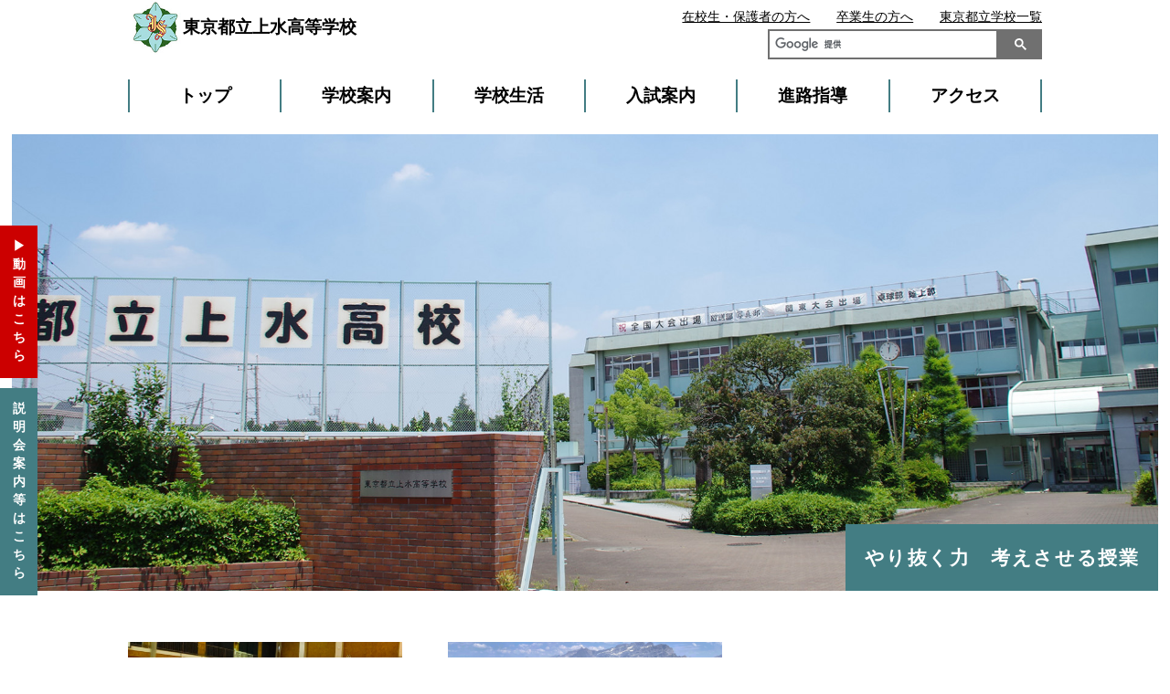

--- FILE ---
content_type: text/html
request_url: https://www.metro.ed.jp/josui-h/
body_size: 4755
content:
















































































  
  
  
  
  
  
  
  











<!--
  top_news_img_show:画像あり
  top_news_max:12
  top_news_column:2列
  top_club_img_show:画像あり
  top_club_max:6
  top_club_column:2列
  top_sp_banner_column:2列
  top_banner_position:上
-->








<!DOCTYPE html>
<html lang="ja">

<head prefix="og: http://ogp.me/ns# fb: http://ogp.me/ns/fb# website: http://ogp.me/ns/website#">
  <!-- Google Tag Manager -->
<script>(function(w,d,s,l,i){w[l]=w[l]||[];w[l].push({'gtm.start':
new Date().getTime(),event:'gtm.js'});var f=d.getElementsByTagName(s)[0],
j=d.createElement(s),dl=l!='dataLayer'?'&l='+l:'';j.async=true;j.src=
'https://www.googletagmanager.com/gtm.js?id='+i+dl;f.parentNode.insertBefore(j,f);
})(window,document,'script','dataLayer','GTM-N54CT9H');</script>
<!-- End Google Tag Manager -->
  
  
  <!-- Global site tag (gtag.js) - Google Analytics -->
  <script async src="https://www.googletagmanager.com/gtag/js?id=UA-150921432-1"></script>
  <script>
    window.dataLayer = window.dataLayer || [];
    function gtag(){dataLayer.push(arguments);}
    gtag('js', new Date());

    gtag('config', 'UA-150921432-1');
  </script>

  <meta charset="UTF-8">
  <title>東京都立上水高等学校 | 東京都立学校</title>
  <meta name="viewport" content="width=device-width, initial-scale=1, maximum-scale=1">
  <meta name="description" content="">
  <meta name="keywords" content="">
  <meta name="date" content="2026-01-16T15:40:51+09:00">
  <meta name="twitter:card" content="summary_large_image">
  <meta property="og:site_name" content="東京都立学校">
  <meta property="og:type" content="article">
  <meta property="og:url" content="https://www.metro.ed.jp/josui-h/index.html">
  <meta property="og:title" content="東京都立上水高等学校">
  <meta property="og:description" content="">
  <meta property="og:image" content="">
  
  
  <link rel="icon" href="https://www.metro.ed.jp/img/favicon.ico" sizes="any">
  <link rel="icon" href="https://www.metro.ed.jp/img/favicon.ico" type="image/x-icon">
  
  <link rel="stylesheet" href="/css/reset.css">
  <link rel="stylesheet" href="/css/sp_type01.css">
  <link rel="stylesheet" href="/css/type01.css">
  <link rel="stylesheet" href="/css/css_sub.css">
  <link rel="stylesheet" href="/css/css_sub2.css">
  <link rel="stylesheet" href="/css/lang_opt.css">
  <link rel="stylesheet" href="/josui-h/l_css/ca_menu.css">
  


<style>
.mv {
  background: url(img_sub/josui-h_sp.jpg) no-repeat center center;
  background-size:cover;
}
@media screen and (min-width:1000px) {
  .mv {
    background: url(img_sub/josui-h.jpg) no-repeat center center;
    background-size:cover;
  }
}
</style>


  <script src="/js/jquery-3.6.1.min.js"></script>
  <script src="/js/script.js"></script>
  <script src="/js/paginathing.js"></script>
  

</head>

<body class="type01 type01_08 color_type08 top  top_news_column2 top_club_column2 top_sp_banner_column2">
  <!-- Google Tag Manager (noscript) -->
<noscript><iframe src="https://www.googletagmanager.com/ns.html?id=GTM-N54CT9H" 
height="0" width="0" style="display:none;visibility:hidden" title="Google Tag Manager"></iframe></noscript>
<!-- End Google Tag Manager (noscript) -->

  
  
  
<!--
  top_news_img_show:画像あり
  top_news_max:12
  top_news_column:2列
  top_club_img_show:画像あり
  top_club_max:6
  top_club_column:2列
  top_sp_banner_column:2列
  top_banner_position:上
-->
  
  

  <noscript>このサイトではJavaScriptを使用したコンテンツ・機能を提供しています。JavaScriptを有効にするとご利用いただけます。</noscript>
  <div class="skip">
    <ul>
      <li><a href="#gNav">メインメニューへ移動します</a></li>
      <li><a href="#mainContents">本文へ移動します</a></li>
    </ul>
  </div>


  <!-- header01 -->
<div class="pc_head_wrap">
     <div class="site_ttl_wrap">
      <a href="/josui-h/" id="top">
      <img src="/josui-h/img_sub/kosyo.png" alt="校章">
      
      <h1 class="site_ttl">東京都立上水高等学校</h1>
      
      </a>
    </div>
    <script async src="https://cse.google.com/cse.js?cx=ad2531fa69e6596ab"></script><div class="gcse-search"></div>
  
    
    
  	<div class="apiBtnsWrap">
      
      
    </div>
  
    <ul id="gNav" class="nav">
      <li><a href="/josui-h/">トップ</a></li>
      <li><a href="/josui-h/our_school/">学校案内</a></li>
      <li><a href="/josui-h/school_life/">学校生活</a></li>
      <li><a href="/josui-h/guide/">入試案内</a></li>
      <li><a href="/josui-h/career/">進路指導</a></li>
      <li><a href="/josui-h/access/access.html">アクセス</a></li>
    </ul>

    <ul class="sub_nav">
      <li class="sn_enrolled"><a href="/josui-h/students.html">在校生・保護者の方へ</a></li>
      <li class="sn_graduate"><a href="/josui-h/graduates.html">卒業生の方へ</a></li>
      <li class="sn_metro"><a href="https://www.metro.ed.jp/" title="（別ウインドウが開きます）" target="_blank">東京都立学校一覧</a></li>
      
      

      

      

    </ul>
    <a href="./movie.html" class="side_movie">動画はこちら</a>

    <a href="/josui-h/guide/meeting.html" class="briefing">説明会案内等はこちら</a>

    
    <div class="mv">
      <p class="slogan">やり抜く力　考えさせる授業</p>
    </div>
    

    
    
    <ul class="top_bnr_area">
      
      
      
      
      
      
      
      <li style="background: url('/josui-h/assets/綱引き1１.jpg') no-repeat center center;background-size:cover;">
        <a href="/josui-h/news/2025/12/newsentry_134.html">
        <span>上水高校の授業</span>
        </a>
      </li>
      
      
      
      
      
      
      
      <li style="background: url('/josui-h/assets/スイス2.jpg') no-repeat center center;background-size:cover;">
        <a href="/josui-h/news/2025/12/newsentry_100.html">
        <span>国際理解教育</span>
        </a>
      </li>
      
    </ul>
    
    

    
    <ul class="support_link">
      <li><a href="/josui-h/school_life/disaster.html">災害時対応・各種届出</a></li>
      
    </ul>
      
  </div>
<!-- topics -->








<!-- top01 -->
<div id="mainContents" class="containar top_main">
  <div class="news_area">
    <h2>ニュース</h2>
    <div class="news_index_wrap">
      <!--<h3 class="pc">カテゴリ</h3>-->
      <ul class="news_index">
        
          <li><a href="/josui-h/news/news-01/index.html">お知らせ</a></li>
        
          <li><a href="/josui-h/news/news-02/index.html">イベント</a></li>
        
          <li><a href="/josui-h/news/news-03/index.html">新入生の方へ</a></li>
        
          <li><a href="/josui-h/news/news-04/index.html">国際理解教育</a></li>
        
          <li><a href="/josui-h/news/news-05/index.html">経営企画室</a></li>
        
          <li><a href="/josui-h/news/news-06/index.html">奨学金　在校生へのお知らせ</a></li>
        
          <li><a href="/josui-h/news/news-07/index.html">卒業生の方へ</a></li>
        
          <li><a href="/josui-h/news/category/index.html">上水高校の授業</a></li>
        
      </ul>
    </div>
    <ul class="top_news news_ul">
    
    
      
        <li>
          <a href="/josui-h/news/2025/12/newsentry_3.html">
              <span class="news_day">2025/12/24</span>
              <span class="news_cat news_01">お知らせ</span>
              <span class="news_txt">インターネットを活用した出願について（令和８年度入学者選抜）</span>
              
                
                
                
                
                
                <p class="news_img" style="background: url('/josui-h/img_sub/02_02_toku005.jpg') no-repeat center center;background-size:cover;" ></p>
                
              
            <span class="news_more">MORE</span>
          </a>
        </li>
        
      
    
      
        <li>
          <a href="/josui-h/news/2025/12/newsentry_138.html">
              <span class="news_day">2025/12/11</span>
              <span class="news_cat news_05">経営企画室</span>
              <span class="news_txt">経営企画室窓口閉鎖日のお知らせ</span>
              
                
                
                
                
                
                <p class="news_img" style="background: url('/josui-h/assets/IMGP9880.JPG.jpg') no-repeat center center;background-size:cover;" ></p>
                
              
            <span class="news_more">MORE</span>
          </a>
        </li>
        
      
    
    
      
        <li>
          <a href="/josui-h/news/2026/01/newsentry_139.html">
              <span class="news_day">2026/01/16</span>
              <span class="news_cat news_02">イベント</span>
              <span class="news_txt">百人一首大会</span>
              
                
                
                
                
                
                <p class="news_img" style="background: url('/josui-h/assets/IMGP0032-002.JPG.jpg') no-repeat center center;background-size:cover;" ></p>
                
              
            <span class="news_more">MORE</span>
          </a>
        </li>
        
      
    
      
        <li>
          <a href="/josui-h/news/2026/01/3_5.html">
              <span class="news_day">2026/01/09</span>
              <span class="news_cat news_02">イベント</span>
              <span class="news_txt">3学期　始業式の様子</span>
              
                
                
                
                
                
                <p class="news_img" style="background: url('/josui-h/assets/IMGP0018.JPG.jpg') no-repeat center center;background-size:cover;" ></p>
                
              
            <span class="news_more">MORE</span>
          </a>
        </li>
        
      
    
      
        <li>
          <a href="/josui-h/news/2025/12/2_3.html">
              <span class="news_day">2025/12/26</span>
              <span class="news_cat news_02">イベント</span>
              <span class="news_txt">第2学期 終業式の様子</span>
              
                
                
                
                
                
                <p class="news_img" style="background: url('/josui-h/assets/スクリーンショット 2025-12-26 144507.png') no-repeat center center;background-size:cover;" ></p>
                
              
            <span class="news_more">MORE</span>
          </a>
        </li>
        
      
    
      
        <li>
          <a href="/josui-h/news/2025/12/9.html">
              <span class="news_day">2025/12/26</span>
              <span class="news_cat news_02">イベント</span>
              <span class="news_txt">第9回中・高等学校 交渉コンペティション参加</span>
              
                
                
                
                
                
                <p class="news_img" style="background: url('/josui-h/assets/スクリーンショット 2025-12-26 131650.png') no-repeat center center;background-size:cover;" ></p>
                
              
            <span class="news_more">MORE</span>
          </a>
        </li>
        
      
    
      
        <li>
          <a href="/josui-h/news/2025/12/christmas_performance.html">
              <span class="news_day">2025/12/26</span>
              <span class="news_cat news_02">イベント</span>
              <span class="news_txt">クリスマス公演　Christmas Performance</span>
              
                
                
                
                
                
                <p class="news_img" style="background: url('/josui-h/assets/スクリーンショット 2025-12-26 1211017.png') no-repeat center center;background-size:cover;" ></p>
                
              
            <span class="news_more">MORE</span>
          </a>
        </li>
        
      
    
      
        <li>
          <a href="/josui-h/news/2025/12/newsentry_134.html">
              <span class="news_day">2025/12/23</span>
              <span class="news_cat category">上水高校の授業</span>
              <span class="news_txt">上水高校の授業</span>
              
                
                
                
                
                
                <p class="news_img" style="background: url('/josui-h/assets/表現3.jpg') no-repeat center center;background-size:cover;" ></p>
                
              
            <span class="news_more">MORE</span>
          </a>
        </li>
        
      
    
      
        <li>
          <a href="/josui-h/news/2025/12/newsentry_126.html">
              <span class="news_day">2025/12/15</span>
              <span class="news_cat news_06">奨学金　在校生へのお知らせ</span>
              <span class="news_txt">奨学金のお知らせ📖 【12月15日更新】</span>
              
                
                
                
                
                
                <p class="news_img" style="background: url('/josui-h/assets/IMGP9862-01.JPG.jpg') no-repeat center center;background-size:cover;" ></p>
                
              
            <span class="news_more">MORE</span>
          </a>
        </li>
        
      
    
      
        <li>
          <a href="/josui-h/news/2025/12/newsentry_100.html">
              <span class="news_day">2025/12/15</span>
              <span class="news_cat news_04">国際理解教育</span>
              <span class="news_txt">上水の国際理解教育はこちらです</span>
              
                
                
                
                
                
                <p class="news_img" style="background: url('/josui-h/assets/スクリーンショット 2025-12-15 162159.jpg') no-repeat center center;background-size:cover;" ></p>
                
              
            <span class="news_more">MORE</span>
          </a>
        </li>
        
      
    
      
        <li>
          <a href="/josui-h/news/2025/12/newsentry_137.html">
              <span class="news_day">2025/12/09</span>
              <span class="news_cat news_02">イベント</span>
              <span class="news_txt">生徒会がデエダラ祭りに参加</span>
              
                
                
                
                
                
                <p class="news_img" style="background: url('/josui-h/assets/デエダラまつり【サムネイル用】.jpg') no-repeat center center;background-size:cover;" ></p>
                
              
            <span class="news_more">MORE</span>
          </a>
        </li>
        
      
    
      
        <li>
          <a href="/josui-h/news/2025/12/3_4.html">
              <span class="news_day">2025/12/08</span>
              <span class="news_cat news_01">お知らせ</span>
              <span class="news_txt">第3回 学校説明会終了</span>
              
                
                
                
                
                
                <p class="news_img" style="background: url('/josui-h/assets/IMGP9846-01.JPG.jpg') no-repeat center center;background-size:cover;" ></p>
                
              
            <span class="news_more">MORE</span>
          </a>
        </li>
        
      
    
      
    
      
    
      
    
      
    
      
    
      
    
      
    
      
    
      
    
      
    
      
    
      
    
      
    
      
    
      
    
      
    
      
    
      
    
      
    
      
    
      
    
      
    
      
    
      
    
      
    
      
    
      
    
      
    
      
    
      
    
      
    
      
    
      
    
      
    
      
    
      
    
      
    
      
    
      
    
      
    
      
    
      
    
      
    
      
    
      
    
      
    
      
    
      
    
      
    
      
    
      
    
      
    
      
    
      
    
      
    
      
    
      
    
      
    
      
    
      
    
      
    
      
    
      
    
      
    
      
    
      
    
      
    
      
    
      
    
      
    
      
    
      
    
      
    
      
    
      
    
      
    
      
    
      
    
      
    
      
    
      
    
      
    
      
    
      
    
      
    
      
    
      
    
      
    
      
    
      
    
      
    
      
    
      
    
      
    
      
    
      
    
      
    
      
    
      
    
      
    
      
    
      
    
      
    
      
    
      
    
      
    
      
    
      
    
      
    
      
    
      
    
      
    
      
    
      
    
      
    
      
    
      
    
      
    
      
    
      
    
      
    
      
    
      
    
      
    
      
    
      
    
      
    
      
    
      
    
      
    
      
    
      
    
      
    
      
    
      
    
      
    
      
    
      
    
      
    
      
    
      
    
      
    
    </ul>
    <p class="go_news_list"><a href="/josui-h/news/index.html">ニュース一覧へ</a></p>
  </div>
  <div class="news_area" style="margin-top: 2em;">
    <h2>部活動・生徒会ニュース</h2>
      
      <ul class="top_news club_ul">
      
        
      
      <li>
        <a href="/josui-h/activities/2026/01/clubentry_183.html">
          <span class="news_day">2026/01/15</span>
          <span class="news_cat " style="color: #000;">男子硬式テニス</span>
          <span class="news_txt">男子硬式テニス部　活動報告</span>
          
            
            
            
            
            
            <p class="news_img" style="background: url('/josui-h/assets/アイコン用.jpg') no-repeat center center;background-size:cover;" ></p>
            
          
          <span class="news_more">MORE</span>
        </a>
      </li>
      
      
      
      
        
      
      <li>
        <a href="/josui-h/activities/2026/01/clubentry_182.html">
          <span class="news_day">2026/01/09</span>
          <span class="news_cat " style="color: #000;">写真部</span>
          <span class="news_txt">写真部活動報告を更新しました。</span>
          
            
            
            
            
            
            <p class="news_img" style="background: url('/josui-h/assets/clubentry/clubentry_182.png') no-repeat center center;background-size:cover;" ></p>
            
          
          <span class="news_more">MORE</span>
        </a>
      </li>
      
      
      
      
        
      
      <li>
        <a href="/josui-h/activities/2026/01/clubentry_181.html">
          <span class="news_day">2026/01/08</span>
          <span class="news_cat " style="color: #000;">女子バレーボール部</span>
          <span class="news_txt">女子バレーボール部　活動報告</span>
          
            
            
            
            
            
            <p class="news_img" style="background: url('/josui-h/assets/女バレ写真_1.jpg') no-repeat center center;background-size:cover;" ></p>
            
          
          <span class="news_more">MORE</span>
        </a>
      </li>
      
      
      
      
        
      
      <li>
        <a href="/josui-h/activities/2026/01/clubentry_74_1.html">
          <span class="news_day">2026/01/06</span>
          <span class="news_cat " style="color: #000;">剣道部</span>
          <span class="news_txt">令和７年度の活動報告はこちら！</span>
          
            
            
            
            
            
            <p class="news_img" style="background: url('/josui-h/assets/スクリーンショット 2025-05-15 085344.png') no-repeat center center;background-size:cover;" ></p>
            
          
          <span class="news_more">MORE</span>
        </a>
      </li>
      
      
      
      
        
      
      <li>
        <a href="/josui-h/activities/2025/12/clubentry_180.html">
          <span class="news_day">2025/12/24</span>
          <span class="news_cat " style="color: #000;">ダンス部</span>
          <span class="news_txt">ダンス部　クリスマス公演</span>
          
            
            
            
            
            
            <p class="news_img" style="background: url('/josui-h/assets/クリスマス公演サムネイル.jpg') no-repeat center center;background-size:cover;" ></p>
            
          
          <span class="news_more">MORE</span>
        </a>
      </li>
      
      
      
      
        
      
      <li>
        <a href="/josui-h/activities/2025/12/clubentry_179.html">
          <span class="news_day">2025/12/22</span>
          <span class="news_cat " style="color: #000;">水泳部</span>
          <span class="news_txt">テクノスカレッジ記録会結果</span>
          
            
            
            
            
            
            <p class="news_img" style="background: url('/josui-h/assets/SCAN-7101.jpg') no-repeat center center;background-size:cover;" ></p>
            
          
          <span class="news_more">MORE</span>
        </a>
      </li>
      </ul>
      
    <p class="go_news_list"><a href="/josui-h/school_life/activities.html">部活動・生徒会ページへ</a></p>
  </div>
  
    
  
</div>






<!-- footer -->
<div class="footer">
  <ul class="foot_nav">
    <li><a href="/josui-h/news/" class="foot_nav_01"><span>ニュース</span></a></li>
    <li><a href="/josui-h/access/access.html" class="foot_nav_02"><span>アクセス</span></a></li>
    <li><a href="/josui-h/guide/meeting.html" class="foot_nav_03"><span>学校説明会 </span></a></li>
    <li><a href="/josui-h/our_school/feature.html" class="foot_nav_04"><span>特色</span></a></li>
    <li><a href="/josui-h/guide/" class="foot_nav_05"><span>入試案内</span></a></li>
  </ul>


<div class="containar">
  <ul class="foot_link_wrap">
    
    
    
    
    <li class="foot_link_list">
      <a href="/josui-h/our_school/index.html" class="foot_link_ttl">学校案内</a>
      <ul>
      
          <li><a href="/josui-h/our_school/message.html">学校からのメッセージ</a></li>
      
          <li><a href="/josui-h/our_school/feature.html">特色</a></li>
      
          <li><a href="/josui-h/our_school/education.html">教育目標・カリキュラム</a></li>
      
          <li><a href="/josui-h/our_school/history.html">沿革</a></li>
      
          <li><a href="/josui-h/our_school/pamphlet.html">学校案内パンフレット</a></li>
      
          <li><a href="/josui-h/our_school/management.html">学校運営方針</a></li>
      
      </ul>
    </li>
    
    
    
    
    
    <li class="foot_link_list">
      <a href="/josui-h/school_life/index.html" class="foot_link_ttl">学校生活</a>
      <ul>
      
          <li><a href="/josui-h/school_life/symbols.html">制服・校章・校歌</a></li>
      
          <li><a href="/josui-h/school_life/event.html">学校行事</a></li>
      
          <li><a href="/josui-h/school_life/activities.html">部活動・生徒会</a></li>
      
          <li><a href="/josui-h/school_life/facility.html">学校施設</a></li>
      
          <li><a href="/josui-h/school_life/disaster.html">災害時対応・各種届出</a></li>
      
      </ul>
    </li>
    
    
    
    
    
    <li class="foot_link_list">
      <a href="/josui-h/guide/index.html" class="foot_link_ttl">入試案内</a>
      <ul>
      
          <li><a href="/josui-h/guide/guidance.html">入試案内・転学・編入学等</a></li>
      
          <li><a href="/josui-h/guide/application.html">応募状況等</a></li>
      
          <li><a href="/josui-h/guide/support.html">支援制度・授業料等</a></li>
      
          <li><a href="/josui-h/guide/meeting.html">学校説明会・授業公開等</a></li>
      
          <li><a href="/josui-h/guide/test.html">学力検査問題等</a></li>
      
          <li><a href="/josui-h/guide/qanda.html">Q&A</a></li>
      
      </ul>
    </li>
    
    
    
    
    
    <li class="foot_link_list">
      <a href="/josui-h/career/index.html" class="foot_link_ttl">進路指導</a>
      <ul>
      
          <li><a href="/josui-h/career/course.html">進路状況</a></li>
      
          <li><a href="/josui-h/career/c-guidance.html">進路指導・キャリア教育</a></li>
      
          <li><a href="/josui-h/career/graduate.html">卒業生紹介</a></li>
      
      </ul>
    </li>
    
    
    
    
    
    
    
    <li class="foot_link_list">
      <a href="/josui-h/access/access.html" class="foot_link_ttl">アクセス</a>
      <a href="/josui-h/news/index.html" class="foot_link_ttl">ニュース</a>
    </li>
    
  </ul>
</div>





  <div class="btm_banner">
      
  </div>

  <p class="goTop"><a href="#top">ページの先頭へ戻る</a></p>
</div>



<div class="common_footer">
  
  <ul class="common_foot_bnr with_pr">
    
    <li class="pr"><a href="https://www.toritsuko.metro.tokyo.lg.jp/" class="foot_pr" target="_blank"><span>＃だから都立高（別ウインドウが開きます）</span></a></li>
    
    <li><a href="https://www.metro.tokyo.lg.jp/" class="foot_kyoiku foot_sougou" target="_blank"><span>都庁総合ホームページ（別ウインドウが開きます）</span></a></li>
    <li><a href="https://www.kyoiku.metro.tokyo.lg.jp/" class="foot_kyoiku" target="_blank"><span>東京都教員委員会（別ウインドウが開きます）</span></a></li>
    <li><a href="https://www.kyoiku.metro.tokyo.lg.jp/school/content/esat-j.html" class="foot_speaking" target="_blank"><span>中学校英語スピーキングテスト（別ウインドウが開きます）</span></a></li>
    
    
    
    
    
  </ul>
  <ul class="common_foot_about">
    <li><a href="/sitepolicy.html">このサイトについて</a></li>
    <li><a href="/accessibility.html">アクセシビリティ方針</a></li>
  </ul>
  <div class="copyright">
    <ul>
      <li>東京都立上水高等学校　〒208-0013 武蔵村山市大南4-62-1</li>
      <li>電話：042-590-4580</li>
    </ul>
    <p lang="en">Copyright (C) TOKYO METROPOLITAN BOARD OF EDUCATION All rights reserved.</p>
  </div>
</div>






</body>
</html>

--- FILE ---
content_type: text/css
request_url: https://www.metro.ed.jp/josui-h/l_css/ca_menu.css
body_size: 197
content:
@charset "UTF-8";
/* CSS Document */


/*カテゴリートップ*/

.m_02-01 a{
	background-image:url(../img_sub/m_02-01.jpg);
	background-repeat:no-repeat;
	background-size:cover;
	background-position: center; 
}

.m_02-02 a{
	background-image:url(../img_sub/m_02-02.jpg);
	background-repeat:no-repeat;
	background-size:cover;
	background-position: center; 
}

.m_02-03 a{
	background-image:url(../img_sub/m_02-03.jpg);
	background-repeat:no-repeat;
	background-size:cover;
	background-position: center; 
}

.m_02-04 a{
	background-image:url(../img_sub/m_02-04.jpg);
	background-repeat:no-repeat;
	background-size:cover;
	background-position: center; 
}

.m_02-05 a{
	background-image:url(../img_sub/m_02-05.jpg);
	background-repeat:no-repeat;
	background-size:cover;
	background-position: center; 
}

.m_02-06 a{
	background-image:url(../img_sub/m_02-06.jpg);
	background-repeat:no-repeat;
	background-size:cover;
	background-position: center; 
}

.m_03-01 a{
	background-image:url(../img_sub/m_03-01.jpg);
	background-repeat:no-repeat;
	background-size:cover;
	background-position: center; 
}

.m_03-02 a{
	background-image:url(../img_sub/m_03-02.jpg);
	background-repeat:no-repeat;
	background-size:cover;
	background-position: center; 
}

.m_03-03 a{
	background-image:url(../img_sub/m_03-03.jpg);
	background-repeat:no-repeat;
	background-size:cover;
	background-position: center; 
}

.m_03-04 a{
	background-image:url(../img_sub/m_03-04.jpg);
	background-repeat:no-repeat;
	background-size:cover;
	background-position: center; 
}

.m_03-05 a{
	background-image:url(../img_sub/m_03-05.jpg);
	background-repeat:no-repeat;
	background-size:cover;
	background-position: center; 
}

.m_04-01 a{
	background-image:url(../img_sub/m_04-01.jpg);
	background-repeat:no-repeat;
	background-size:cover;
	background-position: center; 
}

.m_04-02 a{
	background-image:url(../img_sub/m_04-02.jpg);
	background-repeat:no-repeat;
	background-size:cover;
	background-position: center; 
}

.m_04-03 a{
	background-image:url(../img_sub/m_04-03.jpg);
	background-repeat:no-repeat;
	background-size:cover;
	background-position: center; 
}

.m_04-04 a{
	background-image:url(../img_sub/m_04-04.jpg);
	background-repeat:no-repeat;
	background-size:cover;
	background-position: center; 
}

.m_04-05 a{
	background-image:url(../img_sub/m_04-05.jpg);
	background-repeat:no-repeat;
	background-size:cover;
	background-position: center; 
}

.m_04-06 a{
	background-image:url(../img_sub/m_04-06.jpg);
	background-repeat:no-repeat;
	background-size:cover;
	background-position: center; 
}

.m_05-01 a{
	background-image:url(../img_sub/m_05-01.jpg);
	background-repeat:no-repeat;
	background-size:cover;
	background-position: center; 
}

.m_05-02 a{
	background-image:url(../img_sub/m_05-02.jpg);
	background-repeat:no-repeat;
	background-size:cover;
	background-position: center; 
}

.m_05-03 a{
	background-image:url(../img_sub/m_05-03.jpg);
	background-repeat:no-repeat;
	background-size:cover;
	background-position: center; 
}

@media screen and (min-width: 1000px){
.club_sp span img {
	height: 305px;
	object-fit: cover;
}
}

.red{
	color:red;
}

.qanda .ttl_area .page_ttl::after {
	content: "";
}

/* ------- 学校からのメッセージ -------*/
.josui-h_message .tex_indent {
	text-indent: -1em;
	padding-left: 1em;
}

/* ------- 制服・校章・校歌 -------*/
.josui-h_symbols .indent_eng {
		text-indent: -1em;
		padding-left: 1em;
	}

.josui-h_symbols .symbols_wrap01 {
		align-items: flex-start;
	}

